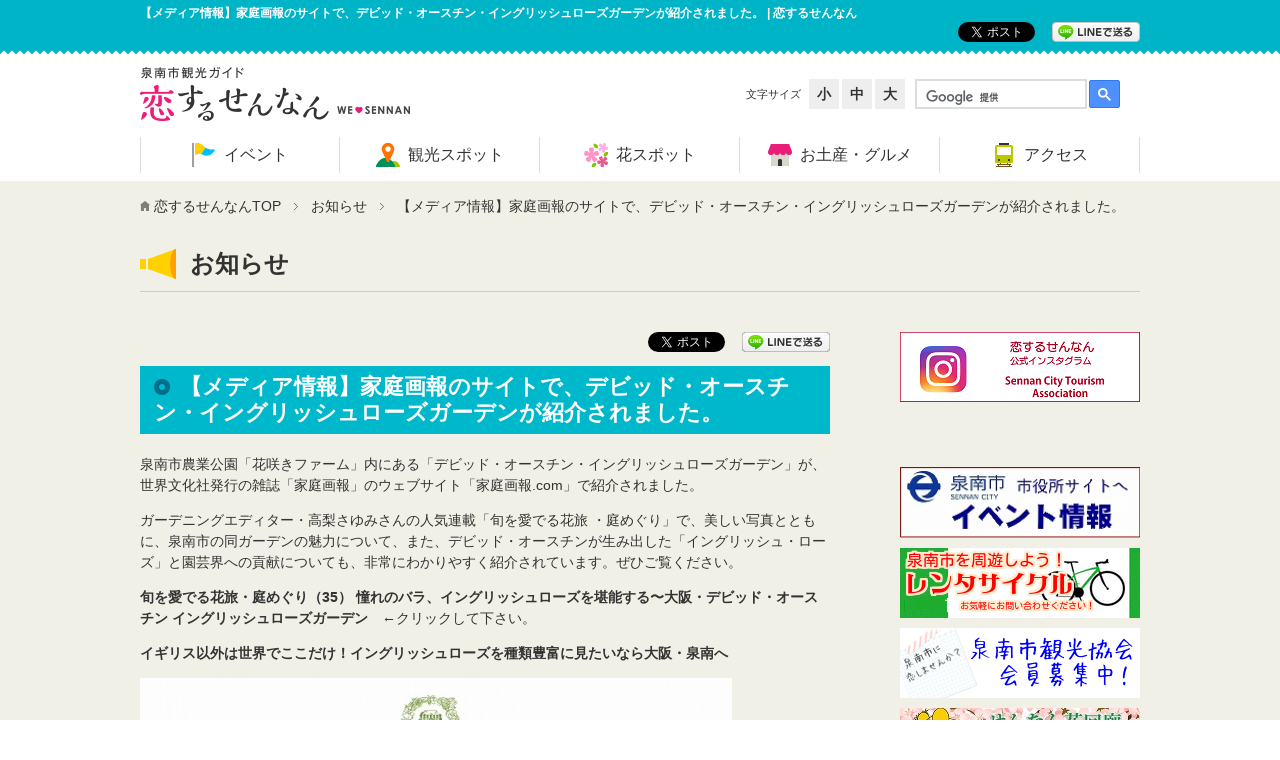

--- FILE ---
content_type: text/html; charset=UTF-8
request_url: https://welcome-sennan.com/news/180528_kateigaho_rosegarden
body_size: 28008
content:
<!DOCTYPE html>
<!--[if IE 8.0]><html class="ie8" lang="ja"><![endif]-->
<!--[if gt IE 8.0]><!--><html lang="ja"><!--<![endif]-->
<head>
<meta charset="UTF-8" />

<meta http-equiv="X-UA-Compatible" content="IE=edge,chrome=1">
<meta name="viewport" content="width=device-width, initial-scale=1" />

<!-- Google Tag Manager -->
<script>(function(w,d,s,l,i){w[l]=w[l]||[];w[l].push({'gtm.start':
new Date().getTime(),event:'gtm.js'});var f=d.getElementsByTagName(s)[0],
j=d.createElement(s),dl=l!='dataLayer'?'&l='+l:'';j.async=true;j.src=
'https://www.googletagmanager.com/gtm.js?id='+i+dl;f.parentNode.insertBefore(j,f);
})(window,document,'script','dataLayer','GTM-N9GVF25');</script>
<!-- End Google Tag Manager -->

<title>【メディア情報】家庭画報のサイトで、デビッド・オースチン・イングリッシュローズガーデンが紹介されました。 | 恋するせんなん</title>

<meta name="description" content="泉南市農業公園「花咲きファーム」内にある「デビッド・オースチン・イングリッシュローズガーデン」が、世界文化社発行の雑誌「家庭画報」のウェブサイト「家庭画報.com」で紹介されました。 ガーデニングエディター・高梨さゆみさ [&hellip;]" />
<meta name="keywords" content="【メディア情報】家庭画報のサイトで、デビッド・オースチン・イングリッシュローズガーデンが紹介されました。,恋するせんなん" />
<meta property="og:site_name" content="恋するせんなん" />
<meta property="og:title" content="【メディア情報】家庭画報のサイトで、デビッド・オースチン・イングリッシュローズガーデンが紹介されました。" />
<meta property="og:type" content="article" />
<meta property="og:url" content="https://welcome-sennan.com?p=6164" />
<meta property="og:description" content="泉南市農業公園「花咲きファーム」内にある「デビッド・オースチン・イングリッシュローズガーデン」が、世界文化社発行の雑誌「家庭画報」のウェブサイト「家庭画報.com」で紹介されました。 ガーデニングエディター・高梨さゆみさ [&hellip;]" />
<meta property="og:image" content="https://welcome-sennan.com/cms/w_wel-sennan_wdp/wp-content/uploads/300412-rosefestival003-2-592x690.jpg" />

<link rel="alternate" type="application/rss+xml" title="RSS" href="https://welcome-sennan.com/feed" />
<link rel="stylesheet" type="text/css" media="all" href="https://welcome-sennan.com/cms/w_wel-sennan_wdp/wp-content/themes/welcome-sennan/style.css" />

<!-- Slider Pro用スタイルシート -->
<link href="https://welcome-sennan.com/cms/w_wel-sennan_wdp/wp-content/themes/welcome-sennan/slider-pro-master/css/slider-pro.min.css" rel="stylesheet" type="text/css" media="all" />

<!-- Owl Carousel用スタイルシート -->
<link href="https://welcome-sennan.com/cms/w_wel-sennan_wdp/wp-content/themes/welcome-sennan/owl-carousel/owl.carousel.css" rel="stylesheet" type="text/css" media="all" />
<link href="https://welcome-sennan.com/cms/w_wel-sennan_wdp/wp-content/themes/welcome-sennan/owl-carousel/owl.theme.css" rel="stylesheet" type="text/css" media="all" />
<link href="https://welcome-sennan.com/cms/w_wel-sennan_wdp/wp-content/themes/welcome-sennan/owl-carousel/owl.transitions.css" rel="stylesheet" type="text/css" media="all" />

<link rel="stylesheet" type="text/css" href="https://welcome-sennan.com/cms/w_wel-sennan_wdp/wp-content/themes/welcome-sennan/css/default.css" media="all">
<link rel="stylesheet" type="text/css" href="https://welcome-sennan.com/cms/w_wel-sennan_wdp/wp-content/themes/welcome-sennan/css/base.css" media="all">
<link rel="stylesheet" type="text/css" href="https://welcome-sennan.com/cms/w_wel-sennan_wdp/wp-content/themes/welcome-sennan/css/page.css" media="all">

<!--[if IE 8]>
<link rel="stylesheet" type="text/css" href="https://welcome-sennan.com/cms/w_wel-sennan_wdp/wp-content/themes/welcome-sennan/css/ie8.css" media="all">
<![endif]-->

<!--[if lt IE 9]>
<script type="text/javascript" src="https://welcome-sennan.com/cms/w_wel-sennan_wdp/wp-content/themes/welcome-sennan/js/html5shiv.js"></script>
<script type="text/javascript" src="https://welcome-sennan.com/cms/w_wel-sennan_wdp/wp-content/themes/welcome-sennan/js/respond.min.js"></script>
<![endif]-->

<meta name='robots' content='max-image-preview:large' />
<link rel='dns-prefetch' href='//s.w.org' />
		<script type="text/javascript">
			window._wpemojiSettings = {"baseUrl":"https:\/\/s.w.org\/images\/core\/emoji\/13.0.1\/72x72\/","ext":".png","svgUrl":"https:\/\/s.w.org\/images\/core\/emoji\/13.0.1\/svg\/","svgExt":".svg","source":{"concatemoji":"https:\/\/welcome-sennan.com\/cms\/w_wel-sennan_wdp\/wp-includes\/js\/wp-emoji-release.min.js?ver=5.7.1"}};
			!function(e,a,t){var n,r,o,i=a.createElement("canvas"),p=i.getContext&&i.getContext("2d");function s(e,t){var a=String.fromCharCode;p.clearRect(0,0,i.width,i.height),p.fillText(a.apply(this,e),0,0);e=i.toDataURL();return p.clearRect(0,0,i.width,i.height),p.fillText(a.apply(this,t),0,0),e===i.toDataURL()}function c(e){var t=a.createElement("script");t.src=e,t.defer=t.type="text/javascript",a.getElementsByTagName("head")[0].appendChild(t)}for(o=Array("flag","emoji"),t.supports={everything:!0,everythingExceptFlag:!0},r=0;r<o.length;r++)t.supports[o[r]]=function(e){if(!p||!p.fillText)return!1;switch(p.textBaseline="top",p.font="600 32px Arial",e){case"flag":return s([127987,65039,8205,9895,65039],[127987,65039,8203,9895,65039])?!1:!s([55356,56826,55356,56819],[55356,56826,8203,55356,56819])&&!s([55356,57332,56128,56423,56128,56418,56128,56421,56128,56430,56128,56423,56128,56447],[55356,57332,8203,56128,56423,8203,56128,56418,8203,56128,56421,8203,56128,56430,8203,56128,56423,8203,56128,56447]);case"emoji":return!s([55357,56424,8205,55356,57212],[55357,56424,8203,55356,57212])}return!1}(o[r]),t.supports.everything=t.supports.everything&&t.supports[o[r]],"flag"!==o[r]&&(t.supports.everythingExceptFlag=t.supports.everythingExceptFlag&&t.supports[o[r]]);t.supports.everythingExceptFlag=t.supports.everythingExceptFlag&&!t.supports.flag,t.DOMReady=!1,t.readyCallback=function(){t.DOMReady=!0},t.supports.everything||(n=function(){t.readyCallback()},a.addEventListener?(a.addEventListener("DOMContentLoaded",n,!1),e.addEventListener("load",n,!1)):(e.attachEvent("onload",n),a.attachEvent("onreadystatechange",function(){"complete"===a.readyState&&t.readyCallback()})),(n=t.source||{}).concatemoji?c(n.concatemoji):n.wpemoji&&n.twemoji&&(c(n.twemoji),c(n.wpemoji)))}(window,document,window._wpemojiSettings);
		</script>
		<style type="text/css">
img.wp-smiley,
img.emoji {
	display: inline !important;
	border: none !important;
	box-shadow: none !important;
	height: 1em !important;
	width: 1em !important;
	margin: 0 .07em !important;
	vertical-align: -0.1em !important;
	background: none !important;
	padding: 0 !important;
}
</style>
	<link rel='stylesheet' id='wp-block-library-css'  href='https://welcome-sennan.com/cms/w_wel-sennan_wdp/wp-includes/css/dist/block-library/style.min.css?ver=5.7.1' type='text/css' media='all' />
<link rel='stylesheet' id='contact-form-7-css'  href='https://welcome-sennan.com/cms/w_wel-sennan_wdp/wp-content/plugins/contact-form-7/includes/css/styles.css?ver=5.4.1' type='text/css' media='all' />
<link rel="https://api.w.org/" href="https://welcome-sennan.com/wp-json/" /><link rel="EditURI" type="application/rsd+xml" title="RSD" href="https://welcome-sennan.com/cms/w_wel-sennan_wdp/xmlrpc.php?rsd" />
<link rel="wlwmanifest" type="application/wlwmanifest+xml" href="https://welcome-sennan.com/cms/w_wel-sennan_wdp/wp-includes/wlwmanifest.xml" /> 
<link rel="canonical" href="https://welcome-sennan.com/news/180528_kateigaho_rosegarden" />
<link rel='shortlink' href='https://welcome-sennan.com/?p=6164' />
<link rel="alternate" type="application/json+oembed" href="https://welcome-sennan.com/wp-json/oembed/1.0/embed?url=https%3A%2F%2Fwelcome-sennan.com%2Fnews%2F180528_kateigaho_rosegarden" />
<link rel="alternate" type="text/xml+oembed" href="https://welcome-sennan.com/wp-json/oembed/1.0/embed?url=https%3A%2F%2Fwelcome-sennan.com%2Fnews%2F180528_kateigaho_rosegarden&#038;format=xml" />

</head>

<body >
<!-- Google Tag Manager (noscript) -->
<noscript><iframe src="https://www.googletagmanager.com/ns.html?id=GTM-N9GVF25"
height="0" width="0" style="display:none;visibility:hidden"></iframe></noscript>
<!-- End Google Tag Manager (noscript) -->

<div id="fb-root"></div>
<script>(function(d, s, id) {
  var js, fjs = d.getElementsByTagName(s)[0];
  if (d.getElementById(id)) return;
  js = d.createElement(s); js.id = id;
  js.src = "//connect.facebook.net/ja_JP/sdk.js#xfbml=1&version=v2.3";
  fjs.parentNode.insertBefore(js, fjs);
}(document, 'script', 'facebook-jssdk'));</script>
<script>
  (function(i,s,o,g,r,a,m){i['GoogleAnalyticsObject']=r;i[r]=i[r]||function(){
  (i[r].q=i[r].q||[]).push(arguments)},i[r].l=1*new Date();a=s.createElement(o),
  m=s.getElementsByTagName(o)[0];a.async=1;a.src=g;m.parentNode.insertBefore(a,m)
  })(window,document,'script','//www.google-analytics.com/analytics.js','ga');

  ga('create', 'UA-43827619-1', 'auto');
  ga('send', 'pageview');

</script>

	<div id="smpNavi">
		<nav>
			<ul>
				<li><a href="https://welcome-sennan.com/events"><span>イベント</span></a></li>
				<li><a href="https://welcome-sennan.com/tourist-spots"><span>観光スポット</span></a></li>
				<li><a href="https://welcome-sennan.com/flower-spots"><span>花スポット</span></a></li>
				<li><a href="https://welcome-sennan.com/gourmet-spots"><span>お土産・グルメ</span></a></li>
				<li><a href="https://welcome-sennan.com/access"><span>アクセス</span></a></li>
				<li><a href="https://welcome-sennan.com/contact"><span>お問い合わせ</span></a></li>
				<li><a href="https://welcome-sennan.com/policy"><span>ポリシー</span></a></li>
				<li><a href="https://welcome-sennan.com/sitemap"><span>サイトマップ</span></a></li>
			</ul>
		</nav>
	</div><!-- / smpNavi -->
	
	<div id="page" class="smpNaviPush">
			
		<div id="btnSmpNavi">
			<a href="javascript:void(0);">
				<div class="icon">
					<span class="first"></span>
					<span class="second"></span>
					<span class="third"></span>
				</div>
				<p class="text"><img src="https://welcome-sennan.com/cms/w_wel-sennan_wdp/wp-content/themes/welcome-sennan/tmpl-img/btn_smpnavi01.png" alt="MENU"></p>
			</a>
		</div><!-- / btnSmpNavi --> 
		
		<header id="globalHeader">
			
			<div id="top">
				<div class="inner">
					<h1>【メディア情報】家庭画報のサイトで、デビッド・オースチン・イングリッシュローズガーデンが紹介されました。 | 恋するせんなん</h1>
					
					<div class="snsLink">
						<ul class="cf">
							<li class="facebook"><div class="fb-like" data-href="https://welcome-sennan.com" data-layout="button_count"></div></li>
							<li class="twitter"><a href="https://twitter.com/share" class="twitter-share-button" data-url="https://welcome-sennan.com" data-text="恋するせんなん" data-lang="ja">ツイート</a>
				<script>!function(d,s,id){var js,fjs=d.getElementsByTagName(s)[0],p=/^http:/.test(d.location)?'http':'https';if(!d.getElementById(id)){js=d.createElement(s);js.id=id;js.src=p+'://platform.twitter.com/widgets.js';fjs.parentNode.insertBefore(js,fjs);}}(document, 'script', 'twitter-wjs');</script></li>
							<li class="line"><a href="http://line.naver.jp/R/msg/text/?【メディア情報】家庭画報のサイトで、デビッド・オースチン・イングリッシュローズガーデンが紹介されました。%0D%0Ahttps://welcome-sennan.com/news/180528_kateigaho_rosegarden"><img src="https://welcome-sennan.com/cms/w_wel-sennan_wdp/wp-content/themes/welcome-sennan/tmpl-img/linebutton.png" width="88" alt="LINEで送る" /></a></li>
						</ul>	
					</div><!-- / snsLink -->
				</div><!-- / inner --> 
			</div><!-- / top -->
			
			<div class="inner">
			
				<div class="subHeader">
				
					<div class="subHeader01 cf">
						<div id="headerLang" class="cf">
														<div id="google_translate_element"></div><script type="text/javascript">
function googleTranslateElementInit() {
  new google.translate.TranslateElement({pageLanguage: 'ja', includedLanguages: 'ar,de,en,es,fa,fr,hi,id,it,ko,mn,ms,my,pt,ru,th,vi,zh-CN,zh-TW', layout: google.translate.TranslateElement.InlineLayout.SIMPLE}, 'google_translate_element');
}
</script><script type="text/javascript" src="//translate.google.com/translate_a/element.js?cb=googleTranslateElementInit"></script>
						</div><!-- / headerLang -->
						<div id="headerFont" class="cf">
							<p>文字サイズ</p>
							<ul>
								<li><a name="fontSmall">小</a></li>
								<li><a name="fontMedium">中</a></li>
								<li><a name="fontLarge">大</a></li>
							</ul>
						</div><!-- / headerFont -->
						<div id="headerSearch" class="cf">
							<script>
							  (function() {
								var cx = '014821030595148703411:g1ash7nn2i0';
								var gcse = document.createElement('script');
								gcse.type = 'text/javascript';
								gcse.async = true;
								gcse.src = (document.location.protocol == 'https:' ? 'https:' : 'http:') +
									'//cse.google.com/cse.js?cx=' + cx;
								var s = document.getElementsByTagName('script')[0];
								s.parentNode.insertBefore(gcse, s);
							  })();
							</script>
							<gcse:searchbox-only></gcse:searchbox-only>
						</div><!-- / headerSearch -->
					</div><!-- / subHeader01 -->				
					
				</div><!-- / subHeader -->			
								
				<p id="siteID"><a href="https://welcome-sennan.com"><img src="https://welcome-sennan.com/cms/w_wel-sennan_wdp/wp-content/themes/welcome-sennan/tmpl-img/logo01.png" alt="恋するせんなん - We Love Sennan -"></a></p>
				
			</div><!-- / inner --> 
			
		</header><!-- / globalHeader -->

		<!-- グローバルナビゲーション -->
		<nav id="gNavi" class="fixed">
			<div class="inner">
				<ul>
					<li class="gNavi01"><a href="https://welcome-sennan.com/events"><span><span>イベント</span></span></a></li>
					<li class="gNavi02"><a href="https://welcome-sennan.com/tourist-spots"><span><span>観光スポット</span></span></a></li>
					<li class="gNavi03"><a href="https://welcome-sennan.com/flower-spots"><span><span>花スポット</span></span></a></li>
					<li class="gNavi04"><a href="https://welcome-sennan.com/gourmet-spots"><span><span>お土産・グルメ</span></span></a></li>
					<li class="gNavi05"><a href="https://welcome-sennan.com/access"><span><span>アクセス</span></span></a></li>
				</ul>			
			</div><!-- / inner --> 
		</nav><!-- / gNavi -->	

			


		<div class="pageHeader">
			<div class="inner">
		
				<div id="topicPath01">
					<ol><li class="home"><a href="https://welcome-sennan.com">恋するせんなんTOP</a></li><li><a href="https://welcome-sennan.com/news">お知らせ</a></li><li>【メディア情報】家庭画報のサイトで、デビッド・オースチン・イングリッシュローズガーデンが紹介されました。</li></ol>				</div><!-- / topicPath01 -->	
				
								<div class="archiveTitle news">
					<h2><span class="icon">お知らせ</span></h2>
				</div><!-- / archiveTitle -->		
					
			</div><!-- / inner --> 
		</div><!-- / pageHeader -->

			


		<div id="contents">
			<div class="inner">
<div id="main">
	<article>


<header class="articleHeader">
	<div class="articleSNSLink cf">
		<ul class="cf">
			<li class="facebook"><div class="fb-like" data-href="https://welcome-sennan.com/news/180528_kateigaho_rosegarden" data-layout="button_count"></div></li>
			<li class="twitter"><a href="https://twitter.com/share" class="twitter-share-button" data-url="https://welcome-sennan.com/news/180528_kateigaho_rosegarden" data-text="【メディア情報】家庭画報のサイトで、デビッド・オースチン・イングリッシュローズガーデンが紹介されました。" data-lang="ja">ツイート</a>
<script>!function(d,s,id){var js,fjs=d.getElementsByTagName(s)[0],p=/^http:/.test(d.location)?'http':'https';if(!d.getElementById(id)){js=d.createElement(s);js.id=id;js.src=p+'://platform.twitter.com/widgets.js';fjs.parentNode.insertBefore(js,fjs);}}(document, 'script', 'twitter-wjs');</script></li>
			<li class="line"><a href="http://line.naver.jp/R/msg/text/?【メディア情報】家庭画報のサイトで、デビッド・オースチン・イングリッシュローズガーデンが紹介されました。%0D%0Ahttps://welcome-sennan.com/news/180528_kateigaho_rosegarden"><img src="https://welcome-sennan.com/cms/w_wel-sennan_wdp/wp-content/themes/welcome-sennan/tmpl-img/linebutton.png" width="88" alt="LINEで送る" /></a></li>
		</ul>	
	</div><!-- / articleSNSLink -->				
	
		<div class="articleTitle">
		<h2><span>【メディア情報】家庭画報のサイトで、デビッド・オースチン・イングリッシュローズガーデンが紹介されました。</span></h2>
	</div><!-- / articleTitle -->
	</header>

<div class="articleBody">
	<p>泉南市農業公園「花咲きファーム」内にある「デビッド・<wbr />オースチン・イングリッシュローズガーデン」が、世界文化社発行の雑誌「家庭画報」<wbr />のウェブサイト「家庭画報.com」で紹介されました。</p>
<p>ガーデニングエディター・高梨さゆみさんの人気連載「旬を愛でる花旅 ・庭めぐり」で、美しい写真とともに、泉南市の同ガーデンの魅力について、また、デビッド・オースチンが生み出した「イングリッシュ・ローズ」<wbr />と園芸界への貢献についても、非常にわかりやすく紹介されています。<wbr />ぜひご覧ください。</p>
<p><strong><a href="https://www.kateigaho.com/travel/hanatabi/21853/" target="_blank">旬を愛でる花旅・庭めぐり（35） 憧れのバラ、イングリッシュローズを堪能する〜大阪・デビッド・オースチン イングリッシュローズガーデン</a>　</strong>←クリックして下さい。</p>
<p><a href="https://www.kateigaho.com/travel/hanatabi/21853/" target="_blank"><strong>イギリス以外は世界でここだけ！イングリッシュローズを種類豊富に見たいなら大阪・泉南へ</strong></a></p>
<p><a href="https://welcome-sennan.com/cms/w_wel-sennan_wdp/wp-content/uploads/300412-rosefestival003-2.jpg"><img loading="lazy" class="alignnone size-large wp-image-5740" src="https://welcome-sennan.com/cms/w_wel-sennan_wdp/wp-content/uploads/300412-rosefestival003-2-592x690.jpg" alt="300412 rosefestival003 (2)" width="592" height="690" srcset="https://welcome-sennan.com/cms/w_wel-sennan_wdp/wp-content/uploads/300412-rosefestival003-2-592x690.jpg 592w, https://welcome-sennan.com/cms/w_wel-sennan_wdp/wp-content/uploads/300412-rosefestival003-2-219x255.jpg 219w, https://welcome-sennan.com/cms/w_wel-sennan_wdp/wp-content/uploads/300412-rosefestival003-2.jpg 686w" sizes="(max-width: 592px) 100vw, 592px" /></a></p>
</div><!-- / articleBody -->
	</article>
</div><!-- / main -->


<div id="side">



<ul class="sideBannerList">
	<li><a href="https://www.instagram.com/sennancity_tourist_guide/" target="_blank"><img src="https://welcome-sennan.com/cms/w_wel-sennan_wdp/wp-content/uploads/sidebanner-instagram_s.png"  width="240"></a></li>
</ul>


<div class="fbPagePlugin">
	<div class="fb-page" data-href="https://www.facebook.com/pages/%E6%B3%89%E5%8D%97%E5%B8%82%E8%A6%B3%E5%85%89%E5%8D%94%E4%BC%9A/674420639355848" data-width="240" data-height="500" data-small-header="false" data-adapt-container-width="true" data-hide-cover="false" data-show-facepile="true" data-show-posts="true"><div class="fb-xfbml-parse-ignore"><blockquote cite="https://www.facebook.com/pages/%E6%B3%89%E5%8D%97%E5%B8%82%E8%A6%B3%E5%85%89%E5%8D%94%E4%BC%9A/674420639355848"><a href="https://www.facebook.com/pages/%E6%B3%89%E5%8D%97%E5%B8%82%E8%A6%B3%E5%85%89%E5%8D%94%E4%BC%9A/674420639355848">泉南観光協会</a></blockquote></div></div>
</div><!-- / fbPagePlugin -->


<ul class="sideBannerList">
	<li><a href="https://www.city.sennan.lg.jp/kanko/events/index.html" target="_blank"><img src="https://welcome-sennan.com/cms/w_wel-sennan_wdp/wp-content/uploads/sennancityeventbanner.jpg"  width="240"></a></li>
<li><a href="https://welcome-sennan.com/news/rentcycle" target="_blank"><img src="https://welcome-sennan.com/cms/w_wel-sennan_wdp/wp-content/uploads/290302-レンタサイクルバナー-1.png"  width="240"></a></li>
<li><a href="https://welcome-sennan.com/member-rule" ><img src="https://welcome-sennan.com/cms/w_wel-sennan_wdp/wp-content/uploads/観光協会募集！.png"  width="240"></a></li>
<li><a href="https://welcome-sennan.com/sennan_flower_update" target="_blank"><img src="https://welcome-sennan.com/cms/w_wel-sennan_wdp/wp-content/uploads/flowering_update_side4.jpg"  width="240"></a></li>
<li><a href="https://welcome-sennan.com/1605tourismvideo" ><img src="https://welcome-sennan.com/cms/w_wel-sennan_wdp/wp-content/uploads/290405-tourism-video-banner-re.png"  width="240"></a></li>
<li><a href="https://welcome-sennan.com/special-list/kumajiro_goods_on-sale" ><img src="https://welcome-sennan.com/cms/w_wel-sennan_wdp/wp-content/uploads/s-goods_sidebanner.jpg"  width="240"></a></li>
<li><a href="https://welcome-sennan.com/column_list" ><img src="https://welcome-sennan.com/cms/w_wel-sennan_wdp/wp-content/uploads/月いちコラム３.png"  width="240"></a></li>
<li><a href="https://welcome-sennan.com/special-list" ><img src="https://welcome-sennan.com/cms/w_wel-sennan_wdp/wp-content/uploads/特殊バナー一覧.png"  width="240"></a></li>
<li><a href="http://welcome-to-senshu.jp/" ><img src="https://welcome-sennan.com/cms/w_wel-sennan_wdp/wp-content/uploads/泉州観光ガイドバナー.jpg"  width="240"></a></li>
<li><a href="https://rinkutown1.jimdo.com/" ><img src="https://welcome-sennan.com/cms/w_wel-sennan_wdp/wp-content/uploads/りんくうタウンバナー.jpg"  width="240"></a></li>
</ul>


</div><!-- / side -->

			</div><!-- / inner  -->
		</div><!-- / contents -->
		
		<div id="pageTop">
			<p><a href="#page"><span><img src="https://welcome-sennan.com/cms/w_wel-sennan_wdp/wp-content/themes/welcome-sennan/tmpl-img/btn_pagetop01.png" alt="このページの先頭へ" /></span></a></p>
		</div><!-- / pageTop -->

		<footer id="globalFooter">
			
			<div class="wrapper">
				<div class="inner">

					<div class="footerLink cf">
						<p>関連団体サイト</p>
						<ul>
							<li><a href="https://www.city.sennan.lg.jp/" target="_blank">泉南市</a></li>
<li><a href="http://sennan-sci.or.jp/" target="_blank">泉南市商工会</a></li>
						</ul>
					</div><!-- / footerLink -->



					<div class="footerLogo fl">
						<dl>
<dt><a href="https://welcome-sennan.com"><img loading="lazy" class="alignnone size-full wp-image-141" src="https://welcome-sennan.com/cms/w_wel-sennan_wdp/wp-content/uploads/logo_foote01r.png" alt="logo_foote01r" width="220" height="70" /></a></dt>
<dd>
<p>■泉南市観光協会観光案内所<br />
TEL/FAX：072-493-8948</p>
<p>■泉南市成長戦略室プロモーション戦略課<br />
TEL：072-447-8811</p>
</dd>
</dl>
					</div><!-- / footerLogo -->


					<nav class="footerNavi" role="navigation">
						<ul>
							<li><a href="https://welcome-sennan.com">ホーム</a></li>
						</ul>
						<ul>
							<li><a href="https://welcome-sennan.com/events"><span>イベント</span></a></li>
							<li><a href="https://welcome-sennan.com/tourist-spots"><span>観光スポット</span></a></li>
							<li><a href="https://welcome-sennan.com/flower-spots"><span>花スポット</span></a></li>
							<li><a href="https://welcome-sennan.com/gourmet-spots"><span>お土産・グルメ</span></a></li>
							<li><a href="https://welcome-sennan.com/access"><span>アクセス</span></a></li>
						</ul>
						<ul>
							<li><a href="https://welcome-sennan.com/news">お知らせ</a></li>
							<li><a href="https://welcome-sennan.com/special-list">特集一覧</a></li>
							<li><a href="https://welcome-sennan.com/contact">お問い合わせ</a></li>
							<li><a href="https://welcome-sennan.com/policy">プライバシーポリシー</a></li>
							<li><a href="https://welcome-sennan.com/sitemap">サイトマップ</a></li>
							<li><a href="https://welcome-sennan.com/link">リンク集</a></li>
						</ul>
					</nav><!-- / footerNavi -->

<script type='text/javascript' src='https://welcome-sennan.com/cms/w_wel-sennan_wdp/wp-includes/js/dist/vendor/wp-polyfill.min.js?ver=7.4.4' id='wp-polyfill-js'></script>
<script type='text/javascript' id='wp-polyfill-js-after'>
( 'fetch' in window ) || document.write( '<script src="https://welcome-sennan.com/cms/w_wel-sennan_wdp/wp-includes/js/dist/vendor/wp-polyfill-fetch.min.js?ver=3.0.0"></scr' + 'ipt>' );( document.contains ) || document.write( '<script src="https://welcome-sennan.com/cms/w_wel-sennan_wdp/wp-includes/js/dist/vendor/wp-polyfill-node-contains.min.js?ver=3.42.0"></scr' + 'ipt>' );( window.DOMRect ) || document.write( '<script src="https://welcome-sennan.com/cms/w_wel-sennan_wdp/wp-includes/js/dist/vendor/wp-polyfill-dom-rect.min.js?ver=3.42.0"></scr' + 'ipt>' );( window.URL && window.URL.prototype && window.URLSearchParams ) || document.write( '<script src="https://welcome-sennan.com/cms/w_wel-sennan_wdp/wp-includes/js/dist/vendor/wp-polyfill-url.min.js?ver=3.6.4"></scr' + 'ipt>' );( window.FormData && window.FormData.prototype.keys ) || document.write( '<script src="https://welcome-sennan.com/cms/w_wel-sennan_wdp/wp-includes/js/dist/vendor/wp-polyfill-formdata.min.js?ver=3.0.12"></scr' + 'ipt>' );( Element.prototype.matches && Element.prototype.closest ) || document.write( '<script src="https://welcome-sennan.com/cms/w_wel-sennan_wdp/wp-includes/js/dist/vendor/wp-polyfill-element-closest.min.js?ver=2.0.2"></scr' + 'ipt>' );( 'objectFit' in document.documentElement.style ) || document.write( '<script src="https://welcome-sennan.com/cms/w_wel-sennan_wdp/wp-includes/js/dist/vendor/wp-polyfill-object-fit.min.js?ver=2.3.4"></scr' + 'ipt>' );
</script>
<script type='text/javascript' id='contact-form-7-js-extra'>
/* <![CDATA[ */
var wpcf7 = {"api":{"root":"https:\/\/welcome-sennan.com\/wp-json\/","namespace":"contact-form-7\/v1"}};
/* ]]> */
</script>
<script type='text/javascript' src='https://welcome-sennan.com/cms/w_wel-sennan_wdp/wp-content/plugins/contact-form-7/includes/js/index.js?ver=5.4.1' id='contact-form-7-js'></script>
<script type='text/javascript' src='https://welcome-sennan.com/cms/w_wel-sennan_wdp/wp-includes/js/wp-embed.min.js?ver=5.7.1' id='wp-embed-js'></script>

				</div><!-- / inner -->
			</div><!-- / footerWrapper -->

			<p class="copyright">Copyright (c) 恋するせんなん All Rights Reserved.</p>

		</footer><!-- / globalFooter --> 
		
	</div><!-- / page -->

<script src="https://welcome-sennan.com/cms/w_wel-sennan_wdp/wp-content/themes/welcome-sennan/js/jquery.js"></script>
<script src="https://welcome-sennan.com/cms/w_wel-sennan_wdp/wp-content/themes/welcome-sennan/js/jquery.matchHeight-min.js"></script>
<script src="https://welcome-sennan.com/cms/w_wel-sennan_wdp/wp-content/themes/welcome-sennan/js/jquery.textresizer.min.js"></script>
<script src="https://welcome-sennan.com/cms/w_wel-sennan_wdp/wp-content/themes/welcome-sennan/slider-pro-master/js/jquery.sliderPro.min.js" ></script>
<script src="https://welcome-sennan.com/cms/w_wel-sennan_wdp/wp-content/themes/welcome-sennan/owl-carousel/owl.carousel.min.js" ></script>
<script src="https://welcome-sennan.com/cms/w_wel-sennan_wdp/wp-content/themes/welcome-sennan/js/function.js"></script>
<script src="https://welcome-sennan.com/cms/w_wel-sennan_wdp/wp-content/themes/welcome-sennan/js/base.js"></script>

</body>
</html>